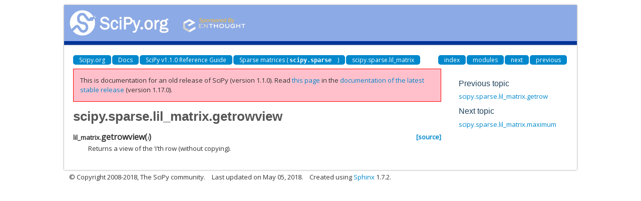

--- FILE ---
content_type: text/html
request_url: https://docs.scipy.org/doc/scipy-1.1.0/reference/generated/scipy.sparse.lil_matrix.getrowview.html
body_size: 1573
content:
<!DOCTYPE html>

<html>
  <head>
    <meta charset="utf-8">
    
    <title>scipy.sparse.lil_matrix.getrowview &mdash; SciPy v1.1.0 Reference Guide</title>
    
    <link rel="stylesheet" type="text/css" href="../_static/css/spc-bootstrap.css">
    <link rel="stylesheet" type="text/css" href="../_static/css/spc-extend.css">
    <link rel="stylesheet" href="../_static/scipy.css" type="text/css" >
    <link rel="stylesheet" href="../_static/pygments.css" type="text/css" >
    
    <script type="text/javascript">
      var DOCUMENTATION_OPTIONS = {
        URL_ROOT:    '../',
        VERSION:     '1.1.0',
        COLLAPSE_INDEX: false,
        FILE_SUFFIX: '.html',
        HAS_SOURCE:  false
      };
    </script>
    <script type="text/javascript" src="../_static/jquery.js"></script>
    <script type="text/javascript" src="../_static/underscore.js"></script>
    <script type="text/javascript" src="../_static/doctools.js"></script>
    <script type="text/javascript" src="../_static/scipy-mathjax/MathJax.js?config=scipy-mathjax"></script>
    <script type="text/javascript" src="../_static/js/copybutton.js"></script>
    <link rel="index" title="Index" href="../genindex.html" >
    <link rel="search" title="Search" href="../search.html" >
    <link rel="top" title="SciPy v1.1.0 Reference Guide" href="../index.html" >
    <link rel="up" title="scipy.sparse.lil_matrix" href="scipy.sparse.lil_matrix.html" >
    <link rel="next" title="scipy.sparse.lil_matrix.maximum" href="scipy.sparse.lil_matrix.maximum.html" >
    <link rel="prev" title="scipy.sparse.lil_matrix.getrow" href="scipy.sparse.lil_matrix.getrow.html" > 
  </head>
  <body>

<div class="container">
  <div class="top-scipy-org-logo-header">
    <a href="../index.html">
      <img style="border: 0;" alt="SciPy" src="../_static/img/scipy_org_logo.gif"></a>
    </div>
  </div>
</div>


    <div class="container">
      <div class="main">
        
	<div class="row-fluid">
	  <div class="span12">
	    <div class="spc-navbar">
              
    <ul class="nav nav-pills pull-left">
        <li class="active"><a href="https://scipy.org/">Scipy.org</a></li>
        <li class="active"><a href="https://docs.scipy.org/">Docs</a></li>
	
        <li class="active"><a href="../index.html">SciPy v1.1.0 Reference Guide</a></li>
	
          <li class="active"><a href="../sparse.html" >Sparse matrices (<code class="docutils literal notranslate"><span class="pre">scipy.sparse</span></code>)</a></li>
          <li class="active"><a href="scipy.sparse.lil_matrix.html" accesskey="U">scipy.sparse.lil_matrix</a></li> 
    </ul>
              
              
    <ul class="nav nav-pills pull-right">
      <li class="active">
        <a href="../genindex.html" title="General Index"
           accesskey="I">index</a>
      </li>
      <li class="active">
        <a href="../py-modindex.html" title="Python Module Index"
           >modules</a>
      </li>
      <li class="active">
        <a href="scipy.sparse.lil_matrix.maximum.html" title="scipy.sparse.lil_matrix.maximum"
           accesskey="N">next</a>
      </li>
      <li class="active">
        <a href="scipy.sparse.lil_matrix.getrow.html" title="scipy.sparse.lil_matrix.getrow"
           accesskey="P">previous</a>
      </li>
    </ul>
              
	    </div>
	  </div>
	</div>
        

	<div class="row-fluid">
          <div class="span9">
            
        <div class="bodywrapper">
          <div class="body" id="spc-section-body">
            
  <div class="section" id="scipy-sparse-lil-matrix-getrowview">
<h1>scipy.sparse.lil_matrix.getrowview<a class="headerlink" href="#scipy-sparse-lil-matrix-getrowview" title="Permalink to this headline">¶</a></h1>
<dl class="method">
<dt id="scipy.sparse.lil_matrix.getrowview">
<code class="descclassname">lil_matrix.</code><code class="descname">getrowview</code><span class="sig-paren">(</span><em>i</em><span class="sig-paren">)</span><a class="reference external" href="https://github.com/scipy/scipy/blob/v1.1.0/scipy/sparse/lil.py#L186-L192"><span class="viewcode-link">[source]</span></a><a class="headerlink" href="#scipy.sparse.lil_matrix.getrowview" title="Permalink to this definition">¶</a></dt>
<dd><p>Returns a view of the ‘i’th row (without copying).</p>
</dd></dl>

</div>


          </div>
        </div>
          </div>
      <div class="spc-rightsidebar span3">
        <div class="sphinxsidebarwrapper">
  <h4>Previous topic</h4>
  <p class="topless"><a href="scipy.sparse.lil_matrix.getrow.html"
                        title="previous chapter">scipy.sparse.lil_matrix.getrow</a></p>
  <h4>Next topic</h4>
  <p class="topless"><a href="scipy.sparse.lil_matrix.maximum.html"
                        title="next chapter">scipy.sparse.lil_matrix.maximum</a></p>

        </div>
      </div>
        </div>
      </div>
    </div>

    <div class="container container-navbar-bottom">
      <div class="spc-navbar">
        
      </div>
    </div>
    <div class="container">
    <div class="footer">
    <div class="row-fluid">
    <ul class="inline pull-left">
      <li>
        &copy; Copyright 2008-2018, The SciPy community.
      </li>
      <li>
      Last updated on May 05, 2018.
      </li>
      <li>
      Created using <a href="http://sphinx.pocoo.org/">Sphinx</a> 1.7.2.
      </li>
    </ul>
    </div>
    </div>
    </div>
  </body>
</html>

--- FILE ---
content_type: application/javascript
request_url: https://docs.scipy.org/doc/scipy-1.1.0/reference/_static/scipy-mathjax/extensions/AssistiveMML.js?V=2.7.1
body_size: 2345
content:
/* -*- Mode: Javascript; indent-tabs-mode:nil; js-indent-level: 2 -*- */
/* vim: set ts=2 et sw=2 tw=80: */

/*************************************************************
 *
 *  MathJax/extensions/AssistiveMML.js
 *  
 *  Implements an extension that inserts hidden MathML into the
 *  page for screen readers or other asistive technology.
 *  
 *  ---------------------------------------------------------------------
 *  
 *  Copyright (c) 2015-2017 The MathJax Consortium
 * 
 *  Licensed under the Apache License, Version 2.0 (the "License");
 *  you may not use this file except in compliance with the License.
 *  You may obtain a copy of the License at
 * 
 *      http://www.apache.org/licenses/LICENSE-2.0
 * 
 *  Unless required by applicable law or agreed to in writing, software
 *  distributed under the License is distributed on an "AS IS" BASIS,
 *  WITHOUT WARRANTIES OR CONDITIONS OF ANY KIND, either express or implied.
 *  See the License for the specific language governing permissions and
 *  limitations under the License.
 */

(function (AJAX,CALLBACK,HUB,HTML) {
  var SETTINGS = HUB.config.menuSettings;
  
  var AssistiveMML = MathJax.Extension["AssistiveMML"] = {
    version: "2.7.1",
    
    config: HUB.CombineConfig("AssistiveMML",{
      disabled: false,
      styles: {
        ".MJX_Assistive_MathML": {
          position:"absolute!important",
          top: 0, left: 0,
          clip: (HUB.Browser.isMSIE && (document.documentMode||0) < 8 ?
                 "rect(1px 1px 1px 1px)" : "rect(1px, 1px, 1px, 1px)"),
          padding: "1px 0 0 0!important",
          border: "0!important",
          height: "1px!important",
          width: "1px!important",
          overflow: "hidden!important",
          display:"block!important",
          //
          //  Don't allow the assistive MathML become part of the selection
          //
          "-webkit-touch-callout": "none",
          "-webkit-user-select": "none",
          "-khtml-user-select": "none",
          "-moz-user-select": "none",
          "-ms-user-select": "none",
          "user-select": "none"
        },
        ".MJX_Assistive_MathML.MJX_Assistive_MathML_Block": {
          width: "100%!important"
        }
      }
    }),
    
    Config: function () {
      if (!this.config.disabled && SETTINGS.assistiveMML == null)
        HUB.Config({menuSettings:{assistiveMML:true}});
      AJAX.Styles(this.config.styles);
      HUB.Register.MessageHook("End Math",function (msg) {
        if (SETTINGS.assistiveMML) return AssistiveMML.AddAssistiveMathML(msg[1])
      });
    },
    
    //
    //  This sets up a state object that lists the jax and index into the jax,
    //    and a dummy callback that is used to synchronizing with MathJax.
    //    It will be called when the jax are all processed, and that will
    //    let the MathJax queue continue (it will block until then).
    //
    AddAssistiveMathML: function (node) {
      var state = {
        jax: HUB.getAllJax(node), i: 0,
        callback: MathJax.Callback({})
      };
      this.HandleMML(state);
      return state.callback;
    },

    //
    //  This removes the data-mathml attribute and the assistive MathML from
    //  all the jax.
    //
    RemoveAssistiveMathML: function (node) {
      var jax = HUB.getAllJax(node), frame;
      for (var i = 0, m = jax.length; i < m; i++) {
        frame = document.getElementById(jax[i].inputID+"-Frame");
        if (frame && frame.getAttribute("data-mathml")) {
          frame.removeAttribute("data-mathml");
          if (frame.lastChild && frame.lastChild.className.match(/MJX_Assistive_MathML/))
            frame.removeChild(frame.lastChild);
        }
      }
    },

    //
    //  For each jax in the state, look up the frame.
    //  If the jax doesn't use NativeMML and hasn't already been handled:
    //    Get the MathML for the jax, taking resets into account.
    //    Add a data-mathml attribute to the frame, and
    //    Create a span that is not visible on screen and put the MathML in it,
    //      and add it to the frame.
    //  When all the jax are processed, call the callback.
    //
    HandleMML: function (state) {
      var m = state.jax.length, jax, mml, frame, span;
      while (state.i < m) {
        jax = state.jax[state.i];
        frame = document.getElementById(jax.inputID+"-Frame");
        if (jax.outputJax !== "NativeMML" && jax.outputJax !== "PlainSource" &&
            frame && !frame.getAttribute("data-mathml")) {
          try {
            mml = jax.root.toMathML("").replace(/\n */g,"").replace(/<!--.*?-->/g,"");
          } catch (err) {
            if (!err.restart) throw err; // an actual error
            return MathJax.Callback.After(["HandleMML",this,state],err.restart);
          }
          frame.setAttribute("data-mathml",mml);
          span = HTML.addElement(frame,"span",{
            isMathJax: true, unselectable: "on",
            className: "MJX_Assistive_MathML"
              + (jax.root.Get("display") === "block" ? " MJX_Assistive_MathML_Block" : "")
          });
          try {span.innerHTML = mml} catch (err) {}
          frame.style.position = "relative";
          frame.setAttribute("role","presentation");
          frame.firstChild.setAttribute("aria-hidden","true");
          span.setAttribute("role","presentation");
        }
        state.i++;
      }
      state.callback();
    }
    
  };

  HUB.Startup.signal.Post("AssistiveMML Ready");

})(MathJax.Ajax,MathJax.Callback,MathJax.Hub,MathJax.HTML);

//
//  Make sure the toMathML extension is loaded before we signal
//  the load complete for this extension.  Then wait for the end
//  of the user configuration before configuring this extension. 
//
MathJax.Callback.Queue(
  ["Require",MathJax.Ajax,"[MathJax]/extensions/toMathML.js"],
  ["loadComplete",MathJax.Ajax,"[MathJax]/extensions/AssistiveMML.js"],
  function () {
    MathJax.Hub.Register.StartupHook("End Config",["Config",MathJax.Extension.AssistiveMML]);
  }
);



--- FILE ---
content_type: application/javascript
request_url: https://docs.scipy.org/doc/scipy-1.1.0/reference/_static/scipy-mathjax/jax/output/SVG/config.js?V=2.7.1
body_size: 1824
content:
/* -*- Mode: Javascript; indent-tabs-mode:nil; js-indent-level: 2 -*- */
/* vim: set ts=2 et sw=2 tw=80: */

/*************************************************************
 *
 *  MathJax/jax/output/SVG/config.js
 *  
 *  Initializes the SVG OutputJax (the main definition is in
 *  MathJax/jax/input/SVG/jax.js, which is loaded when needed).
 *
 *  ---------------------------------------------------------------------
 *  
 *  Copyright (c) 2011-2017 The MathJax Consortium
 * 
 *  Licensed under the Apache License, Version 2.0 (the "License");
 *  you may not use this file except in compliance with the License.
 *  You may obtain a copy of the License at
 * 
 *      http://www.apache.org/licenses/LICENSE-2.0
 * 
 *  Unless required by applicable law or agreed to in writing, software
 *  distributed under the License is distributed on an "AS IS" BASIS,
 *  WITHOUT WARRANTIES OR CONDITIONS OF ANY KIND, either express or implied.
 *  See the License for the specific language governing permissions and
 *  limitations under the License.
 */

MathJax.OutputJax.SVG = MathJax.OutputJax({
  id: "SVG",
  version: "2.7.1",
  directory: MathJax.OutputJax.directory + "/SVG",
  extensionDir: MathJax.OutputJax.extensionDir + "/SVG",
  autoloadDir: MathJax.OutputJax.directory + "/SVG/autoload",
  fontDir: MathJax.OutputJax.directory + "/SVG/fonts", // font name added later
  
  config: {
    scale: 100, minScaleAdjust: 50, // global math scaling factor, and minimum adjusted scale factor
    font: "TeX",                    // currently the only font available
    blacker: 1,                     // stroke-width to make fonts blacker
    mtextFontInherit: false,        // to make <mtext> be in page font rather than MathJax font
    undefinedFamily: "STIXGeneral,'Arial Unicode MS',serif",  // fonts to use for missing characters

    addMMLclasses: false,           // keep MathML structure and use CSS classes to mark elements
    useFontCache: true,             // use <use> elements to re-use font paths rather than repeat paths every time
    useGlobalCache: true,           // store fonts in a global <defs> for use in all equations, or one in each equation

    EqnChunk: (MathJax.Hub.Browser.isMobile ? 10: 50),
                                    // number of equations to process before showing them
    EqnChunkFactor: 1.5,            // chunk size is multiplied by this after each chunk
    EqnChunkDelay: 100,             // milliseconds to delay between chunks (to let browser
                                    //   respond to other events)

    linebreaks: {
      automatic: false,   // when false, only process linebreak="newline",
                          // when true, insert line breaks automatically in long expressions.

      width: "container" // maximum width of a line for automatic line breaks (e.g. "30em").
                         // use "container" to compute size from containing element,
                         // use "nn% container" for a portion of the container,
                         // use "nn%" for a portion of the window size
    },
    
    merrorStyle: {
      fontSize:"90%", color:"#C00", background:"#FF8",
      border: "1px solid #C00", padding:"3px"
    },
    
    styles: {
      ".MathJax_SVG_Display": {
        "text-align": "center",
        margin:       "1em 0em"
      },
      
      //
      //  For mtextFontInherit version of \texttt{}
      //
      ".MathJax_SVG .MJX-monospace": {
        "font-family": "monospace"
      },
      
      //
      //  For mtextFontInherit version of \textsf{}
      //
      ".MathJax_SVG .MJX-sans-serif": {
        "font-family": "sans-serif"
      },
      
      //
      //  For tooltips
      //
      "#MathJax_SVG_Tooltip": {
        "background-color": "InfoBackground", color: "InfoText",
        border: "1px solid black",
        "box-shadow": "2px 2px 5px #AAAAAA",         // Opera 10.5
        "-webkit-box-shadow": "2px 2px 5px #AAAAAA", // Safari 3 and Chrome
        "-moz-box-shadow": "2px 2px 5px #AAAAAA",    // Forefox 3.5
        "-khtml-box-shadow": "2px 2px 5px #AAAAAA",  // Konqueror
        padding: "3px 4px",
        "z-index": 401
      }
    }
  }
});

if (!MathJax.Hub.config.delayJaxRegistration) {MathJax.OutputJax.SVG.Register("jax/mml")}

MathJax.OutputJax.SVG.loadComplete("config.js");
